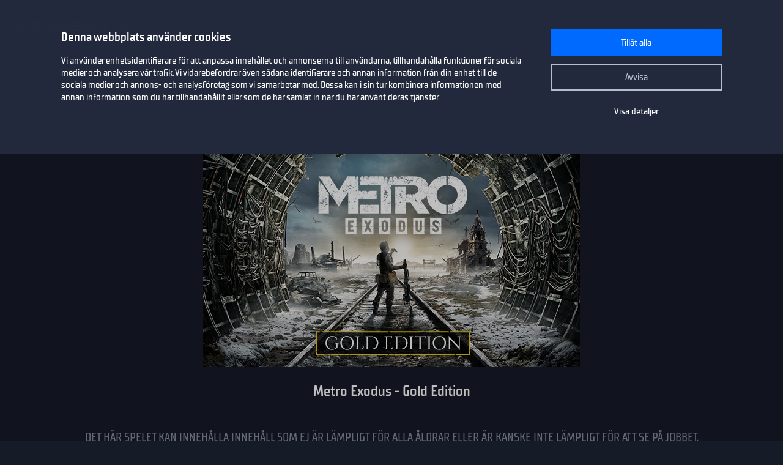

--- FILE ---
content_type: text/html; charset=utf-8
request_url: https://www.gamersgate.com/sv/product/metro-exodus-gold-edition/
body_size: 5909
content:


<!DOCTYPE html>
<html lang="sv" prefix="og: https://ogp.me/ns#">
<head>
  <meta charset="utf-8">
  <meta name="viewport" content="width=device-width, initial-scale=1">

  <link rel="preconnect" href="https://consent.cookiebot.com/uc.js" crossorigin>

  <link as="font" crossorigin="" href="/static/fonts/tt_supermolot_neue_condensed_medium-webfont.woff2" rel="preload" type="font/woff2">
  <link as="font" crossorigin="" href="/static/fonts/tt_supermolot_neue_condensed_demibold-webfont.woff2" rel="preload" type="font/woff2">

  <link rel="preload" as="script" href="/sv/jsi18n/">
  <link rel="preload" as="script" href="/static/scripts/app.js?1764837940">

  
<link rel="canonical" href="https://www.gamersgate.com/sv/product/metro-exodus-gold-edition/"/>


  
  <link rel="alternate" hreflang="en-us" href="https://www.gamersgate.com/en-us/product/metro-exodus-gold-edition/"><link rel="alternate" hreflang="en-gb" href="https://www.gamersgate.com/en-gb/product/metro-exodus-gold-edition/"><link rel="alternate" hreflang="en-br" href="https://www.gamersgate.com/en-br/product/metro-exodus-gold-edition/"><link rel="alternate" hreflang="en-dk" href="https://www.gamersgate.com/en-dk/product/metro-exodus-gold-edition/"><link rel="alternate" hreflang="en-jp" href="https://www.gamersgate.com/en-jp/product/metro-exodus-gold-edition/"><link rel="alternate" hreflang="en-pl" href="https://www.gamersgate.com/en-pl/product/metro-exodus-gold-edition/"><link rel="alternate" hreflang="en-ro" href="https://www.gamersgate.com/en-ro/product/metro-exodus-gold-edition/"><link rel="alternate" hreflang="en-au" href="https://www.gamersgate.com/en-au/product/metro-exodus-gold-edition/"><link rel="alternate" hreflang="de-at" href="https://www.gamersgate.com/de-at/product/metro-exodus-gold-edition/"><link rel="alternate" hreflang="en-hu" href="https://www.gamersgate.com/en-hu/product/metro-exodus-gold-edition/"><link rel="alternate" hreflang="de-de" href="https://www.gamersgate.com/de-de/product/metro-exodus-gold-edition/"><link rel="alternate" hreflang="en-il" href="https://www.gamersgate.com/en-il/product/metro-exodus-gold-edition/"><link rel="alternate" hreflang="en-in" href="https://www.gamersgate.com/en-in/product/metro-exodus-gold-edition/"><link rel="alternate" hreflang="en-ca" href="https://www.gamersgate.com/en-ca/product/metro-exodus-gold-edition/"><link rel="alternate" hreflang="en-nz" href="https://www.gamersgate.com/en-nz/product/metro-exodus-gold-edition/"><link rel="alternate" hreflang="en-no" href="https://www.gamersgate.com/en-no/product/metro-exodus-gold-edition/"><link rel="alternate" hreflang="en-th" href="https://www.gamersgate.com/en-th/product/metro-exodus-gold-edition/"><link rel="alternate" hreflang="en-cz" href="https://www.gamersgate.com/en-cz/product/metro-exodus-gold-edition/"><link rel="alternate" hreflang="en-ch" href="https://www.gamersgate.com/en-ch/product/metro-exodus-gold-edition/"><link rel="alternate" hreflang="sv-se" href="https://www.gamersgate.com/sv-se/product/metro-exodus-gold-edition/"><link rel="alternate" hreflang="en-za" href="https://www.gamersgate.com/en-za/product/metro-exodus-gold-edition/"><link rel="alternate" hreflang="x-default" href="https://www.gamersgate.com/product/metro-exodus-gold-edition/"><link rel="alternate" hreflang="es" href="https://www.gamersgate.com/es/product/metro-exodus-gold-edition/"><link rel="alternate" hreflang="pt" href="https://www.gamersgate.com/pt/product/metro-exodus-gold-edition/"><link rel="alternate" hreflang="de" href="https://www.gamersgate.com/de/product/metro-exodus-gold-edition/"><link rel="alternate" hreflang="sv" href="https://www.gamersgate.com/sv/product/metro-exodus-gold-edition/">
  

  
  <title>GamersGate - Köp och ladda ner spel nu!</title>
<meta name="title" content="GamersGate - Köp och ladda ner spel nu!">
<meta name="description" content="Vi säljer spel. Prisvärt, snabbt och pålitiligt - detta kan du lita på när du handlar hos oss. Köp dina spel hos oss - närsomhelst, varsomhelst.">

<meta property="og:site_name" content="GamersGate"><meta property="og:type" content="website"><meta property="og:title" content="GamersGate - Köp och ladda ner spel nu!"><meta property="og:description" content="Vi säljer spel. Prisvärt, snabbt och pålitiligt - detta kan du lita på när du handlar hos oss. Köp dina spel hos oss - närsomhelst, varsomhelst."><meta property="og:url" content="http://www.gamersgate.com/sv/product/metro-exodus-gold-edition/"><meta property="og:locale" content="sv"><meta property="twitter:card" content="summary_large_image"><meta property="og:image" content="http://www.gamersgate.com/static/images/logo_gamersgate_for_social.jpg"><meta property="twitter:image" content="http://www.gamersgate.com/static/images/logo_gamersgate_for_social.jpg">
<script type="application/ld+json">{"@context": "https://schema.org/", "@type": "WebSite", "url": "http://www.gamersgate.com/sv/", "potentialAction": {"@type": "SearchAction", "target": {"@type": "EntryPoint", "urlTemplate": "http://www.gamersgate.com/sv/games/?query={search_term_string}"}, "query-input": "required name=search_term_string"}}</script><script type="application/ld+json">{"@context": "https://schema.org", "@type": "Organization", "name": "GamersGate", "url": "http://www.gamersgate.com/sv/", "logo": "http://www.gamersgate.com/static/images/logo_gamersgate_for_social.jpg"}</script>
  

  <link rel="apple-touch-icon" sizes="180x180" href="/favicon/apple-touch-icon.png">
  <link rel="icon" type="image/png" sizes="32x32" href="/favicon/favicon-32x32.png">
  <link rel="icon" type="image/png" sizes="16x16" href="/favicon/favicon-16x16.png">
  <link rel="shortcut icon" href="/favicon/favicon.ico">
  <link rel="manifest" href="/favicon/site.webmanifest">
  <link rel="mask-icon" href="/favicon/safari-pinned-tab.svg" color="#5bbad5">
  <meta name="msapplication-TileColor" content="#da532c">
  <meta name="msapplication-config" content="/favicon/browserconfig.xml">
  <meta name="theme-color" content="#ffffff">
  <meta http-equiv="x-dns-prefetch-control" content="on">
  <meta name="google-site-verification" content="BANtGKL89DAHVaTlh_lpwXMgJwxwUe1By6bEh6DDnC8" />
  

  <link type="text/css" rel="stylesheet" media="all" href="/static/styles/app_v2.css?1765797861">
  
<script>
  window.addEventListener("CookiebotOnDialogInit", () => {
    if (Cookiebot.getDomainUrlParam("CookiebotScan") === "true") {
      Cookiebot.setOutOfRegion();
    }
  });
</script>
<link rel="preload" as="script" href="https://consent.cookiebot.com/uc.js">
<script id="Cookiebot" src="https://consent.cookiebot.com/uc.js" data-culture="sv" data-cbid="758a87f6-2d90-4a5c-91d8-e61bf806100e" data-blockingmode="auto" type="text/javascript" defer></script>

  <script>
    var waitForTrackerCount = 0;
    function matomoWaitForTracker() {
      if (typeof _paq === 'undefined' || typeof Cookiebot === 'undefined') {
        if (waitForTrackerCount < 40) {
          setTimeout(matomoWaitForTracker, 250);
          waitForTrackerCount++;
          return;
        }
      } else {
        window.addEventListener('CookiebotOnAccept', function (e) {
            consentSet();
        });
        window.addEventListener('CookiebotOnDecline', function (e) {
            consentSet();
        })
      }
    }
    function consentSet() {
      if (Cookiebot.consent.statistics) {
        _paq.push(['rememberCookieConsentGiven']);
        _paq.push(['setConsentGiven']);
      } else {
        _paq.push(['forgetCookieConsentGiven']);
        _paq.push(['forgetConsentGiven']);
        _paq.push(['deleteCookies']);
      }
    }
    document.addEventListener('DOMContentLoaded', matomoWaitForTracker);
</script>
  <link rel="preload" as="script" href="//analytics.gamersgate.com/matomo.js">
<script>
  let _paq = window._paq = window._paq || [];
  _paq.push(['requireCookieConsent']);
  _paq.push(['requireConsent']);
  
  _paq.push(['setDocumentTitle', document.title.split('|')[0].trim()]);
  
  _paq.push(['setCustomDimension', 1, "Empty"]);
  
  _paq.push(['trackPageView']);
  _paq.push(['enableLinkTracking']);
  (function() {
    const u = "//analytics.gamersgate.com/";
    _paq.push(['setTrackerUrl', u+'matomo.php']);
    _paq.push(['setSiteId', '1']);
    const d = document, g = d.createElement('script'), s = d.getElementsByTagName('script')[0];
    g.defer=true; g.src=u+'matomo.js'; s.parentNode.insertBefore(g,s);
  })();
</script>
  <script src="/sv/jsi18n/"></script>
  <script type="text/javascript">
    window.cart_items = new Set()
    
    window.current_language_code = 'sv'
  </script>
  <script>
    window.isMobile = /iPhone|iPad|iPod|Android|webOs|harmony/i.test(navigator.userAgent);
  </script>
</head>

<body class="">
  <noscript>Du behöver aktivera JavaScript för att använda denna app.</noscript>

  <main class="wrapper">
    
    
  
  













<nav class="navigation navigation--top" id="navigation-top" aria-label="navigation-top">
  <section class="container">
    <a class="navigation-logo" href="/sv/"><img src="/static/images/logo.svg?1704879930" alt="Gamersgate"></a>
    
<div class="navigation-search">
  <form id="search-form" method="GET" action="/sv/games/">
    <div class="form-group form-group--input-with-button">
      <input type="search" name="query" placeholder="" aria-label="Sök i katalogen" autocomplete="off" >
      <input type="button" value="Sök">
    </div>
  </form>
</div>
    <ul class="navigation-list">
      <li class="navigation-item navigation-item--icon"><a class="navigation-link--icon-list " href="/sv/account/orders/?returnurl=/sv/account/orders/" title="Mina köp">Mina köp</a></li>
      <li class="navigation-item navigation-item--icon"><a class="navigation-link--icon-favorite " href="/sv/favorites/" title="Favoriter">Favoriter</a></li>
      <li class="navigation-item navigation-item--icon">

<a class="navigation-link--icon-cart " id="cart_link" href="/sv/cart/" title="Varukorg" data-count="0">Varukorg</a></li>
      
        <li class="navigation-item"><a class="button" href="/sv/login/?returnurl=/sv/product/metro-exodus-gold-edition/" title="Logga in">Logga in</a></li>
      
      <li class="navigation-item navigation-item--icon"><a class="navigation-link--icon-menu" href="#popmenu" data-popmenu>Meny</a></li>
    </ul>
  </section>
</nav>
<nav class="navigation navigation--middle" id="navigation-middle" aria-label="navigation-middle">
  <section class="container">
    <ul class="navigation-list">
      <li class="navigation-item float-left"><a class="navigation-link " href="/sv/games/" title="Spel">Spel</a></li>
      <li class="navigation-item float-left"><a class="navigation-link " href="/sv/top-sellers/" title="Bästsäljande">Bästsäljande</a></li>
      <li class="navigation-item float-left"><a class="navigation-link " href="/sv/offers/" title="Aktuella prisnedsättningar">Aktuella prisnedsättningar</a></li>
      <li class="navigation-item float-left"><a class="navigation-link " href="/sv/new-releases/" title="Senaste spelsläpp">Senaste spelsläpp</a></li>
      <li class="navigation-item float-left"><a class="navigation-link " href="/sv/coming-soon/" title="Kommer snart">Kommer snart</a></li>
      
      
      

  
  <li class="navigation-item float-left">
    <a class="navigation-link " href="/sv/mac-games/" title="Mac games">Mac Games</a>
  </li>

      <li class="navigation-item float-right"><a class="navigation-link " href="/sv/support/" title="Kundcenter">Kundcenter</a></li>
      <li class="navigation-item float-right">
        <a class="navigation-link navigation-link--popover" href="#popover-language" data-popover>Språk</a>
        <div class="popover popover-language" id="popover-language">
          <div class="popover-description">Välj språk</div>
          <ul class="popover-list">
            
            
            
              
              <li class="popover-item"><a class="popover-link " href="/api/language/en/" title="English">English (Engelska)</a></li>
              
            
              
              <li class="popover-item"><a class="popover-link " href="/api/language/de/" title="Deutsch">Deutsch (Tyska)</a></li>
              
            
              
              <li class="popover-item"><a class="popover-link " href="/api/language/pt/" title="Português">Português (Portugisiska)</a></li>
              
            
              
            
              
              <li class="popover-item"><a class="popover-link is_active" href="/api/language/sv/" title="Svenska">Svenska (Svenska)</a></li>
              
            
            
            <li class="popover-item"><a class="popover-link" id="spanish-select-btn" href="#" title="Español">Español (Spanska)</a></li>
            
          </ul>
        </div>
      </li>
    </ul>
  </section>
</nav>
  
  <section class="page catalog product">
    <div class="container">
      <div class="row">
        
          
<div class="check-age-container">
  <div class="catalog-item-container">
    <div class="catalog-item--image">
      <img src="https://sttc.gamersgate.com/images/product/metro-exodus-gold-edition/cover-616-e836f8.jpg" alt="Metro Exodus - Gold Edition" id="check-age-container--image">
    </div>
    <h1 class="catalog-item--name" id="check-age-container--name">Metro Exodus - Gold Edition</h1>
  </div>
  <div class="check-age-description">
    DET HÄR SPELET KAN INNEHÅLLA INNEHÅLL SOM EJ ÄR LÄMPLIGT FÖR ALLA ÅLDRAR ELLER ÄR KANSKE INTE LÄMPLIGT FÖR ATT SE PÅ JOBBET.<br> Eller så har vi inget betyg för det här spelet för närvarande, vilket också kan hända.
  </div>
  <div class="check-age-form-container">
    <form data-matomo-mask action="/sv/checkage/" method="POST" class="check-age-form" id="check-age-form" data-popup="">
      <div class="form-group form-date-select">
        <label>Ange ditt födelsedatum för att fortsätta:</label>
        <div class="select-date"><div class="select" data-name="age_year"><span>None</span><input type="hidden" name="age_year" value="2026"/><ul><li ><a href="#" data-value="">---</a></li><li ><a href="#" data-value="1950">1950</a></li><li ><a href="#" data-value="1951">1951</a></li><li ><a href="#" data-value="1952">1952</a></li><li ><a href="#" data-value="1953">1953</a></li><li ><a href="#" data-value="1954">1954</a></li><li ><a href="#" data-value="1955">1955</a></li><li ><a href="#" data-value="1956">1956</a></li><li ><a href="#" data-value="1957">1957</a></li><li ><a href="#" data-value="1958">1958</a></li><li ><a href="#" data-value="1959">1959</a></li><li ><a href="#" data-value="1960">1960</a></li><li ><a href="#" data-value="1961">1961</a></li><li ><a href="#" data-value="1962">1962</a></li><li ><a href="#" data-value="1963">1963</a></li><li ><a href="#" data-value="1964">1964</a></li><li ><a href="#" data-value="1965">1965</a></li><li ><a href="#" data-value="1966">1966</a></li><li ><a href="#" data-value="1967">1967</a></li><li ><a href="#" data-value="1968">1968</a></li><li ><a href="#" data-value="1969">1969</a></li><li ><a href="#" data-value="1970">1970</a></li><li ><a href="#" data-value="1971">1971</a></li><li ><a href="#" data-value="1972">1972</a></li><li ><a href="#" data-value="1973">1973</a></li><li ><a href="#" data-value="1974">1974</a></li><li ><a href="#" data-value="1975">1975</a></li><li ><a href="#" data-value="1976">1976</a></li><li ><a href="#" data-value="1977">1977</a></li><li ><a href="#" data-value="1978">1978</a></li><li ><a href="#" data-value="1979">1979</a></li><li ><a href="#" data-value="1980">1980</a></li><li ><a href="#" data-value="1981">1981</a></li><li ><a href="#" data-value="1982">1982</a></li><li ><a href="#" data-value="1983">1983</a></li><li ><a href="#" data-value="1984">1984</a></li><li ><a href="#" data-value="1985">1985</a></li><li ><a href="#" data-value="1986">1986</a></li><li ><a href="#" data-value="1987">1987</a></li><li ><a href="#" data-value="1988">1988</a></li><li ><a href="#" data-value="1989">1989</a></li><li ><a href="#" data-value="1990">1990</a></li><li ><a href="#" data-value="1991">1991</a></li><li ><a href="#" data-value="1992">1992</a></li><li ><a href="#" data-value="1993">1993</a></li><li ><a href="#" data-value="1994">1994</a></li><li ><a href="#" data-value="1995">1995</a></li><li ><a href="#" data-value="1996">1996</a></li><li ><a href="#" data-value="1997">1997</a></li><li ><a href="#" data-value="1998">1998</a></li><li ><a href="#" data-value="1999">1999</a></li><li ><a href="#" data-value="2000">2000</a></li><li ><a href="#" data-value="2001">2001</a></li><li ><a href="#" data-value="2002">2002</a></li><li ><a href="#" data-value="2003">2003</a></li><li ><a href="#" data-value="2004">2004</a></li><li ><a href="#" data-value="2005">2005</a></li><li ><a href="#" data-value="2006">2006</a></li><li ><a href="#" data-value="2007">2007</a></li><li ><a href="#" data-value="2008">2008</a></li><li ><a href="#" data-value="2009">2009</a></li><li ><a href="#" data-value="2010">2010</a></li><li ><a href="#" data-value="2011">2011</a></li><li ><a href="#" data-value="2012">2012</a></li><li ><a href="#" data-value="2013">2013</a></li><li ><a href="#" data-value="2014">2014</a></li><li ><a href="#" data-value="2015">2015</a></li><li ><a href="#" data-value="2016">2016</a></li><li ><a href="#" data-value="2017">2017</a></li><li ><a href="#" data-value="2018">2018</a></li><li ><a href="#" data-value="2019">2019</a></li><li ><a href="#" data-value="2020">2020</a></li><li ><a href="#" data-value="2021">2021</a></li><li ><a href="#" data-value="2022">2022</a></li><li ><a href="#" data-value="2023">2023</a></li><li ><a href="#" data-value="2024">2024</a></li><li ><a href="#" data-value="2025">2025</a></li></ul></div><div class="select" data-name="age_month"><span>Januari</span><input type="hidden" name="age_month" value="1"/><ul><li ><a href="#" data-value="">---</a></li><li class="selected"><a href="#" data-value="1">Januari</a></li><li ><a href="#" data-value="2">Februari</a></li><li ><a href="#" data-value="3">Mars</a></li><li ><a href="#" data-value="4">April</a></li><li ><a href="#" data-value="5">Maj</a></li><li ><a href="#" data-value="6">Juni</a></li><li ><a href="#" data-value="7">Juli</a></li><li ><a href="#" data-value="8">Augusti</a></li><li ><a href="#" data-value="9">September</a></li><li ><a href="#" data-value="10">Oktober</a></li><li ><a href="#" data-value="11">November</a></li><li ><a href="#" data-value="12">December</a></li></ul></div><div class="select" data-name="age_day"><span>23</span><input type="hidden" name="age_day" value="23"/><ul><li ><a href="#" data-value="">---</a></li><li ><a href="#" data-value="1">1</a></li><li ><a href="#" data-value="2">2</a></li><li ><a href="#" data-value="3">3</a></li><li ><a href="#" data-value="4">4</a></li><li ><a href="#" data-value="5">5</a></li><li ><a href="#" data-value="6">6</a></li><li ><a href="#" data-value="7">7</a></li><li ><a href="#" data-value="8">8</a></li><li ><a href="#" data-value="9">9</a></li><li ><a href="#" data-value="10">10</a></li><li ><a href="#" data-value="11">11</a></li><li ><a href="#" data-value="12">12</a></li><li ><a href="#" data-value="13">13</a></li><li ><a href="#" data-value="14">14</a></li><li ><a href="#" data-value="15">15</a></li><li ><a href="#" data-value="16">16</a></li><li ><a href="#" data-value="17">17</a></li><li ><a href="#" data-value="18">18</a></li><li ><a href="#" data-value="19">19</a></li><li ><a href="#" data-value="20">20</a></li><li ><a href="#" data-value="21">21</a></li><li ><a href="#" data-value="22">22</a></li><li class="selected"><a href="#" data-value="23">23</a></li><li ><a href="#" data-value="24">24</a></li><li ><a href="#" data-value="25">25</a></li><li ><a href="#" data-value="26">26</a></li><li ><a href="#" data-value="27">27</a></li><li ><a href="#" data-value="28">28</a></li><li ><a href="#" data-value="29">29</a></li><li ><a href="#" data-value="30">30</a></li><li ><a href="#" data-value="31">31</a></li></ul></div></div>
        <div class="help">* Dessa uppgifter är endast för verifieringsändamål och kommer ej att lagras.</div>
      </div>
      <div class="form-group form-buttons">
        <input type="hidden" name="type" value="check">
        <button type="submit">Confirm</button>
      </div>
    </form>
  </div>
</div>
        
      </div>
    </div>
  </section>

  


<footer class="footer">
  <section class="container">
    <div class="row">
      <div class="column">
        <a href="/sv/" title="GamersGate"><img class="logo" src="/static/images/logo.svg?1704879930" alt="GamersGate"></a>
        
        <small class="copyright">© 2004-2026, Gamersgate AB, Stockholm, Sweden</small>
        
      </div>
      
      <div class="column">
        
        <ul class="footer-menu-list">
          <li class="footer-menu-item">Information</li>
            
              <li class="footer-menu-item"><a href="/sv/about-us/" title="Om oss">Om oss</a></li>
            
              <li class="footer-menu-item"><a href="/sv/publishers/" title="Officiella partners">Officiella partners</a></li>
            
              <li class="footer-menu-item"><a href="/sv/support/" title="Kundcenter">Kundcenter</a></li>
            
              <li class="footer-menu-item"><a href="/sv/terms-of-use/" title="Användarvillkor">Användarvillkor</a></li>
            
              <li class="footer-menu-item"><a href="/sv/privacy-policy/" title="Integritetspolicy">Integritetspolicy</a></li>
            
              <li class="footer-menu-item"><a href="/sv/refund-policy/" title="Återbetalningspolicy">Återbetalningspolicy</a></li>
            
              <li class="footer-menu-item"><a href="/sv/contact/" title="Kontakta oss">Kontakta oss</a></li>
            
        </ul>
        
      </div>
      <div class="column">
        
        <ul class="footer-menu-list">
          <li class="footer-menu-item">Aktiveringsguider för spelkoder</li>
            
              <li class="footer-menu-item"><a href="/sv/support/activations/origin/" title="Aktivering på Origin">Aktivering på Origin</a></li>
            
              <li class="footer-menu-item"><a href="/sv/support/activations/steam/" title="Aktivering på Steam">Aktivering på Steam</a></li>
            
              <li class="footer-menu-item"><a href="/sv/support/activations/egs/" title="Aktivering på Epic Games">Aktivering på Epic Games</a></li>
            
              <li class="footer-menu-item"><a href="/sv/support/activations/social-club/" title="Aktivering på Social Club">Aktivering på Social Club</a></li>
            
              <li class="footer-menu-item"><a href="/sv/support/activations/uplay/" title="Aktivering på Ubisoft Connect">Aktivering på Ubisoft Connect</a></li>
            
        </ul>
        
        
      </div>

      <div class="column">
        <p class="footer-title-social">Gemenskap</p>
        <ul class="footer-social-list">
          <li class="footer-social-item"><a class="social-facebook" target="_blank" href="https://www.facebook.com/gamersgate" title="gamersgate facebook"></a></li>
          <li class="footer-social-item"><a class="social-x" target="_blank" href="https://x.com/gamersgate" title="gamersgate x"></a></li>
          <li class="footer-social-item"><a class="social-twitch" target="_blank" href="https://www.twitch.tv/officialgamersgate" title="gamersgate twitch"></a></li>
          <li class="footer-social-item"><a class="social-discord" target="_blank" href="https://discord.gg/5gEVRSQ" title="gamersgate discord"></a></li>
          <li class="footer-social-item"><a class="social-support" target="_blank" href="/sv/support/" title="Support"></a></li>
        </ul>
        <div class="footer-subscribe">
          
          <p class="footer-subscribe--title">Prenumerera på vårt nyhetsbrev</p>
          
          <p class="footer-subscribe--description">Registrera dig för vårt veckobrev för att få de senaste nyheterna, uppdateringarna och våra fantastiska erbjudanden. </p>
          <form data-matomo-mask class="subscribe-form" action="" method="POST">
            <div class="form-group m-b-1">
              <div class="checkbox">
                <input type="checkbox" name="agree" id="subscribe_agree_id">
                <label for="subscribe_agree_id">Jag godkänner <a href="/sv/privacy-policy/" title="Integritetspolicyn">Integritetspolicyn</a></label>
              </div>
            </div>
            <div class="form-group form-group--input-with-button">
              <input type="email" name="email" placeholder="Ange din mejl">
              <input type="button" class="subscribe-button" value="Prenumerera">
            </div>
          </form>
          
        </div>
      </div>
    </div>
  </section>
</footer>

  
<script>
    document.addEventListener('DOMContentLoaded', function() {
        const name = 'Looks like you are in United States';
        const content = '<p>Hemos detectado que estás en un país de habla hispana. Te invitamos a visitar la versión en español de GamersGate para una experiencia más cómoda.</p><p>We detected that you are in a Spanish-speaking country. We invite you to visit the Spanish version of GamersGate for a more comfortable experience.</p>';
        const redirect_link = 'http://www.gamersgate.es/sv/product/metro-exodus-gold-edition/';
        
        const spanishSelectBtn = document.getElementById('spanish-select-btn');
        if (spanishSelectBtn) {
            spanishSelectBtn.addEventListener('click', (e) => {
                e.preventDefault();
                e.stopPropagation();
                new PopUp().showRedirect(
                    name, 
                    content, 
                    redirect_link
                );
            });
        }
    });
</script>


  </main>
  













<div class="popmenu" id="popmenu">
  <div class="popmenu-container">
    <div class="popmenu-container--for-list">
      <ul class="popmenu-list">
        
          <li class="popmenu-item"><a class="popmenu-link" href="/sv/login/?returnurl=/sv/product/metro-exodus-gold-edition/">Logga in</a></li>
        

        <li class="popmenu-item"><a class="popmenu-link " href="/sv/favorites/">Favoriter</a></li>
        <li class="popmenu-item"><a class="popmenu-link " href="/sv/games/" title="Spel">Spel</a></li>
        <li class="popmenu-item"><a class="popmenu-link " href="/sv/top-sellers/" title="Bästsäljande">Bästsäljande</a></li>
        <li class="popmenu-item"><a class="popmenu-link " href="/sv/offers/" title="Aktuella prisnedsättningar">Aktuella prisnedsättningar</a></li>
        <li class="popmenu-item"><a class="popmenu-link " href="/sv/new-releases/" title="Senaste spelsläpp">Senaste spelsläpp</a></li>
        <li class="popmenu-item"><a class="popmenu-link " href="/sv/coming-soon/" title="Kommer snart">Kommer snart</a></li>
        <li class="popmenu-item"><a class="popmenu-link " href="/sv/support/" title="Kundcenter">Kundcenter</a></li>
        <li class="popmenu-item">
          <a class="popmenu-link" href="#popmenu-toggle-language" data-popmenu_toggle>Språk</a>
          <div class="popmenu-toogle" id="popmenu-toggle-language">
            <ul class="popmenu-toogle-list">
              
              
              
                <li class="popmenu-item"><a class="popmenu-link " href="/api/language/en/" title="English">English (Engelska)</a></li>
              
                <li class="popmenu-item"><a class="popmenu-link " href="/api/language/de/" title="Deutsch">Deutsch (Tyska)</a></li>
              
                <li class="popmenu-item"><a class="popmenu-link " href="/api/language/pt/" title="Português">Português (Portugisiska)</a></li>
              
                <li class="popmenu-item"><a class="popmenu-link " href="/api/language/es/" title="español">Español (Spanska)</a></li>
              
                <li class="popmenu-item"><a class="popmenu-link is_active" href="/api/language/sv/" title="svenska">Svenska (Svenska)</a></li>
              
            </ul>
          </div>
        </li>
      </ul>
    </div>
    <div class="popmenu-container-close"></div>
  </div>
</div>
  <input type="hidden" name="csrfmiddlewaretoken" value="HQfl8NXebWkflC4XV8qLe0KS1pQwpTRavYkN2tbAYIKNcpdQns4rLYA3jWbVkeq4">
  <script src="/static/scripts/app.js?1764837940"></script>
  
  
  <div id="age_request_popup_body" style="display:none;">
<div class="check-age-container">
  <div class="catalog-item-container">
    <div class="catalog-item--image blured">
      <img src="" alt="" id="check-age-container--image">
    </div>
    <h1 class="catalog-item--name" id="check-age-container--name"></h1>
  </div>
  <div class="check-age-description">
    DET HÄR SPELET KAN INNEHÅLLA INNEHÅLL SOM EJ ÄR LÄMPLIGT FÖR ALLA ÅLDRAR ELLER ÄR KANSKE INTE LÄMPLIGT FÖR ATT SE PÅ JOBBET.<br> Eller så har vi inget betyg för det här spelet för närvarande, vilket också kan hända.
  </div>
  <div class="check-age-form-container">
    <form data-matomo-mask action="/sv/checkage/" method="POST" class="check-age-form" id="check-age-form" data-popup="1">
      <div class="form-group form-date-select">
        <label>Ange ditt födelsedatum för att fortsätta:</label>
        <div class="select-date"><div class="select" data-name="age_year"><span>None</span><input type="hidden" name="age_year" value="2026"/><ul><li ><a href="#" data-value="">---</a></li><li ><a href="#" data-value="1950">1950</a></li><li ><a href="#" data-value="1951">1951</a></li><li ><a href="#" data-value="1952">1952</a></li><li ><a href="#" data-value="1953">1953</a></li><li ><a href="#" data-value="1954">1954</a></li><li ><a href="#" data-value="1955">1955</a></li><li ><a href="#" data-value="1956">1956</a></li><li ><a href="#" data-value="1957">1957</a></li><li ><a href="#" data-value="1958">1958</a></li><li ><a href="#" data-value="1959">1959</a></li><li ><a href="#" data-value="1960">1960</a></li><li ><a href="#" data-value="1961">1961</a></li><li ><a href="#" data-value="1962">1962</a></li><li ><a href="#" data-value="1963">1963</a></li><li ><a href="#" data-value="1964">1964</a></li><li ><a href="#" data-value="1965">1965</a></li><li ><a href="#" data-value="1966">1966</a></li><li ><a href="#" data-value="1967">1967</a></li><li ><a href="#" data-value="1968">1968</a></li><li ><a href="#" data-value="1969">1969</a></li><li ><a href="#" data-value="1970">1970</a></li><li ><a href="#" data-value="1971">1971</a></li><li ><a href="#" data-value="1972">1972</a></li><li ><a href="#" data-value="1973">1973</a></li><li ><a href="#" data-value="1974">1974</a></li><li ><a href="#" data-value="1975">1975</a></li><li ><a href="#" data-value="1976">1976</a></li><li ><a href="#" data-value="1977">1977</a></li><li ><a href="#" data-value="1978">1978</a></li><li ><a href="#" data-value="1979">1979</a></li><li ><a href="#" data-value="1980">1980</a></li><li ><a href="#" data-value="1981">1981</a></li><li ><a href="#" data-value="1982">1982</a></li><li ><a href="#" data-value="1983">1983</a></li><li ><a href="#" data-value="1984">1984</a></li><li ><a href="#" data-value="1985">1985</a></li><li ><a href="#" data-value="1986">1986</a></li><li ><a href="#" data-value="1987">1987</a></li><li ><a href="#" data-value="1988">1988</a></li><li ><a href="#" data-value="1989">1989</a></li><li ><a href="#" data-value="1990">1990</a></li><li ><a href="#" data-value="1991">1991</a></li><li ><a href="#" data-value="1992">1992</a></li><li ><a href="#" data-value="1993">1993</a></li><li ><a href="#" data-value="1994">1994</a></li><li ><a href="#" data-value="1995">1995</a></li><li ><a href="#" data-value="1996">1996</a></li><li ><a href="#" data-value="1997">1997</a></li><li ><a href="#" data-value="1998">1998</a></li><li ><a href="#" data-value="1999">1999</a></li><li ><a href="#" data-value="2000">2000</a></li><li ><a href="#" data-value="2001">2001</a></li><li ><a href="#" data-value="2002">2002</a></li><li ><a href="#" data-value="2003">2003</a></li><li ><a href="#" data-value="2004">2004</a></li><li ><a href="#" data-value="2005">2005</a></li><li ><a href="#" data-value="2006">2006</a></li><li ><a href="#" data-value="2007">2007</a></li><li ><a href="#" data-value="2008">2008</a></li><li ><a href="#" data-value="2009">2009</a></li><li ><a href="#" data-value="2010">2010</a></li><li ><a href="#" data-value="2011">2011</a></li><li ><a href="#" data-value="2012">2012</a></li><li ><a href="#" data-value="2013">2013</a></li><li ><a href="#" data-value="2014">2014</a></li><li ><a href="#" data-value="2015">2015</a></li><li ><a href="#" data-value="2016">2016</a></li><li ><a href="#" data-value="2017">2017</a></li><li ><a href="#" data-value="2018">2018</a></li><li ><a href="#" data-value="2019">2019</a></li><li ><a href="#" data-value="2020">2020</a></li><li ><a href="#" data-value="2021">2021</a></li><li ><a href="#" data-value="2022">2022</a></li><li ><a href="#" data-value="2023">2023</a></li><li ><a href="#" data-value="2024">2024</a></li><li ><a href="#" data-value="2025">2025</a></li></ul></div><div class="select" data-name="age_month"><span>Januari</span><input type="hidden" name="age_month" value="1"/><ul><li ><a href="#" data-value="">---</a></li><li class="selected"><a href="#" data-value="1">Januari</a></li><li ><a href="#" data-value="2">Februari</a></li><li ><a href="#" data-value="3">Mars</a></li><li ><a href="#" data-value="4">April</a></li><li ><a href="#" data-value="5">Maj</a></li><li ><a href="#" data-value="6">Juni</a></li><li ><a href="#" data-value="7">Juli</a></li><li ><a href="#" data-value="8">Augusti</a></li><li ><a href="#" data-value="9">September</a></li><li ><a href="#" data-value="10">Oktober</a></li><li ><a href="#" data-value="11">November</a></li><li ><a href="#" data-value="12">December</a></li></ul></div><div class="select" data-name="age_day"><span>23</span><input type="hidden" name="age_day" value="23"/><ul><li ><a href="#" data-value="">---</a></li><li ><a href="#" data-value="1">1</a></li><li ><a href="#" data-value="2">2</a></li><li ><a href="#" data-value="3">3</a></li><li ><a href="#" data-value="4">4</a></li><li ><a href="#" data-value="5">5</a></li><li ><a href="#" data-value="6">6</a></li><li ><a href="#" data-value="7">7</a></li><li ><a href="#" data-value="8">8</a></li><li ><a href="#" data-value="9">9</a></li><li ><a href="#" data-value="10">10</a></li><li ><a href="#" data-value="11">11</a></li><li ><a href="#" data-value="12">12</a></li><li ><a href="#" data-value="13">13</a></li><li ><a href="#" data-value="14">14</a></li><li ><a href="#" data-value="15">15</a></li><li ><a href="#" data-value="16">16</a></li><li ><a href="#" data-value="17">17</a></li><li ><a href="#" data-value="18">18</a></li><li ><a href="#" data-value="19">19</a></li><li ><a href="#" data-value="20">20</a></li><li ><a href="#" data-value="21">21</a></li><li ><a href="#" data-value="22">22</a></li><li class="selected"><a href="#" data-value="23">23</a></li><li ><a href="#" data-value="24">24</a></li><li ><a href="#" data-value="25">25</a></li><li ><a href="#" data-value="26">26</a></li><li ><a href="#" data-value="27">27</a></li><li ><a href="#" data-value="28">28</a></li><li ><a href="#" data-value="29">29</a></li><li ><a href="#" data-value="30">30</a></li><li ><a href="#" data-value="31">31</a></li></ul></div></div>
        <div class="help">* Dessa uppgifter är endast för verifieringsändamål och kommer ej att lagras.</div>
      </div>
      <div class="form-group form-buttons">
        <input type="hidden" name="type" value="check">
        <button type="submit">Confirm</button>
      </div>
    </form>
  </div>
</div></div>
  <div id="age_error_popup_body" style="display:none;">
<div class="check-age-container">
  <div class="catalog-item-container">
    <div class="catalog-item--image blured">
      <img src="" alt="" id="check-age-container--image">
    </div>
    <h1 class="catalog-item--name" id="check-age-container--name"></h1>
  </div>
  <div class="check-age-description">
    TYVÄRR, MEN DU ÄR INTE BEHÖRIG ATT SE DETTA MATERIAL NU.
  </div>
  <div class="check-age-form-container">
    <form data-matomo-mask action="/sv/checkage/" method="POST" class="check-age-form" id="check-age-form" data-popup="1">
      <div class="form-group form-buttons">
        <input type="hidden" name="type" value="retry">
        <button type="submit">Försök igen</button>
      </div>
    </form>
  </div>
</div></div>
</body>

</html>
